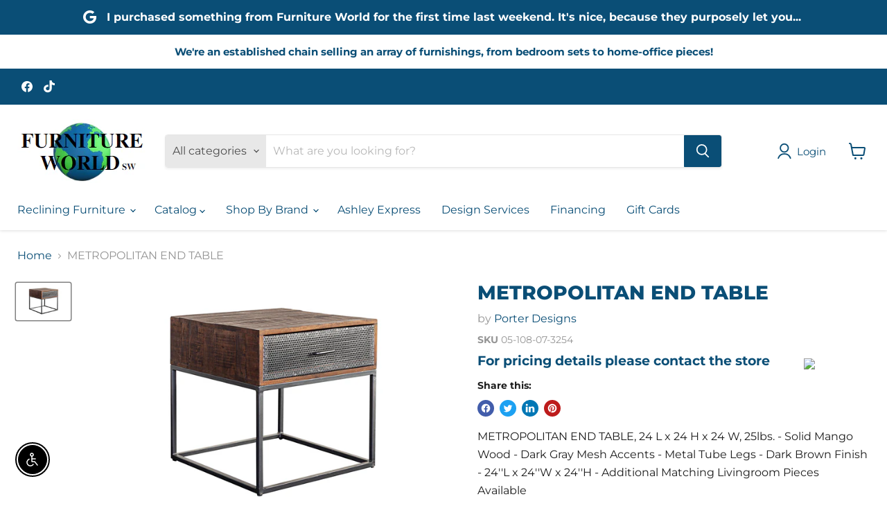

--- FILE ---
content_type: text/html; charset=utf-8
request_url: https://furnitureworldsw.com/collections/all/products/metropolitan-end-table?view=recently-viewed
body_size: 1014
content:






















  
    
    











<li
  class="productgrid--item  imagestyle--medium    productitem--sale  productitem--emphasis  product-recently-viewed-card    show-actions--mobile"
  data-product-item
  data-product-quickshop-url="/collections/all/products/metropolitan-end-table"
  
    data-recently-viewed-card
  
>
  <div class="productitem" data-product-item-content>
    
    
    
    

    

    

    <div class="productitem__container">
      <div class="product-recently-viewed-card-time" data-product-handle="metropolitan-end-table">
      <button
        class="product-recently-viewed-card-remove"
        aria-label="close"
        data-remove-recently-viewed
      >
        


                                                                      <svg class="icon-remove "    aria-hidden="true"    focusable="false"    role="presentation"    xmlns="http://www.w3.org/2000/svg" width="10" height="10" viewBox="0 0 10 10" xmlns="http://www.w3.org/2000/svg">      <path fill="currentColor" d="M6.08785659,5 L9.77469752,1.31315906 L8.68684094,0.225302476 L5,3.91214341 L1.31315906,0.225302476 L0.225302476,1.31315906 L3.91214341,5 L0.225302476,8.68684094 L1.31315906,9.77469752 L5,6.08785659 L8.68684094,9.77469752 L9.77469752,8.68684094 L6.08785659,5 Z"></path>    </svg>                                              

      </button>
    </div>

      <div class="productitem__image-container">
        <a
          class="productitem--image-link"
          href="/collections/all/products/metropolitan-end-table"
          aria-label="/products/metropolitan-end-table"
          tabindex="-1"
          data-product-page-link
        >
          <figure
            class="productitem--image"
            data-product-item-image
            
          >
            
              
              

  
    <noscript data-rimg-noscript>
      <img
        
          src="//furnitureworldsw.com/cdn/shop/files/Porter_20Designs_2023-03-11T06_10_19.365747_vumucnjnyw_512x342.jpg?v=1741641908"
        

        alt="METROPOLITAN END TABLE image"
        data-rimg="noscript"
        srcset="//furnitureworldsw.com/cdn/shop/files/Porter_20Designs_2023-03-11T06_10_19.365747_vumucnjnyw_512x342.jpg?v=1741641908 1x, //furnitureworldsw.com/cdn/shop/files/Porter_20Designs_2023-03-11T06_10_19.365747_vumucnjnyw_1024x684.jpg?v=1741641908 2x, //furnitureworldsw.com/cdn/shop/files/Porter_20Designs_2023-03-11T06_10_19.365747_vumucnjnyw_1536x1026.jpg?v=1741641908 3x, //furnitureworldsw.com/cdn/shop/files/Porter_20Designs_2023-03-11T06_10_19.365747_vumucnjnyw_2048x1368.jpg?v=1741641908 4x"
        class="productitem--image-primary"
        
        
      >
    </noscript>
  

  <img
    
      src="//furnitureworldsw.com/cdn/shop/files/Porter_20Designs_2023-03-11T06_10_19.365747_vumucnjnyw_512x342.jpg?v=1741641908"
    
    alt="METROPOLITAN END TABLE image"

    
      data-rimg="lazy"
      data-rimg-scale="1"
      data-rimg-template="//furnitureworldsw.com/cdn/shop/files/Porter_20Designs_2023-03-11T06_10_19.365747_vumucnjnyw_{size}.jpg?v=1741641908"
      data-rimg-max="3000x2000"
      data-rimg-crop="false"
      
      srcset="data:image/svg+xml;utf8,<svg%20xmlns='http://www.w3.org/2000/svg'%20width='512'%20height='342'></svg>"
    

    class="productitem--image-primary"
    
    
  >



  <div data-rimg-canvas></div>


            

          </figure>
        </a>
      </div>


      <div class="productitem--info">
        
          
        

        
          
        

        <h2 class="productitem--title">
          <a href="/collections/all/products/metropolitan-end-table" data-product-page-link>
            METROPOLITAN END TABLE
          </a>
        </h2>

        
          
            <span class="productitem--vendor">
              <a href="/collections/vendors?q=Porter%20Designs" title="Porter Designs">Porter Designs</a>
            </span>
          
        

        

        
          
            <div class="productitem__stock-level">
              







<div class="product-stock-level-wrapper" >
  
</div>

            </div>
          

          
            
          
        
        <div class="dovr-product-item-watermarks-snippet" data-version="1.2.0">
    

    




    <div class="dovr-nmi-message" data-version="1.0.0">
    
</div>

    <div class="dovr-model-viewer-product-item" data-version="1.0.0" style="padding-bottom: 5px;">
  
</div>
    <div data-a="METROPOLITAN END TABLE" class="dovr-in-stock-watermark-product-item" data-version="1.0.0">

</div>
    
</div>


        
          <div class="productitem--description">
            <p>METROPOLITAN END TABLE, 24 L x 24 H x 24 W, 25lbs. 

- Solid Mango Wood 

- Dark Gray Mesh Accents 

- Metal Tube Legs 

- Dark Brown Finish 

- 24...</p>

            
              <a
                href="/collections/all/products/metropolitan-end-table"
                class="productitem--link"
                data-product-page-link
              >
                View full details
              </a>
            
          </div>
        
      </div>

      
    </div>
  </div>

  
    <script type="application/json" data-quick-buy-settings>
      {
        "cart_redirection": true,
        "money_format": "${{amount}}"
      }
    </script>
  
</li>


--- FILE ---
content_type: text/javascript
request_url: https://cdn.shopify.com/extensions/40e2e1dc-aa2d-445e-9721-f7e8b19b72d9/onepixel-31/assets/ox-305.min.js
body_size: -410
content:
"use strict";(self.__ox=self.__ox||[]).push([[305],{305:function(n,r,t){t.d(r,{s:function(){return u}});var u=()=>{var n=function(){return(65536*(1+Math.random())|0).toString(16).substring(1)};return n()+n()+""+n()+n()+n()+n()+n()+n()}}}]);